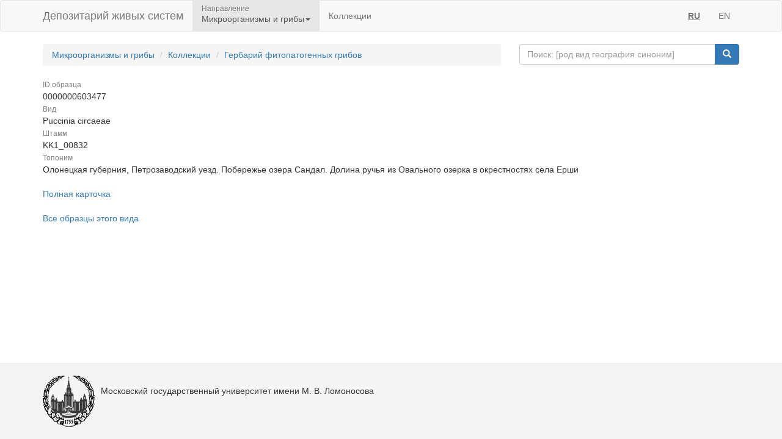

--- FILE ---
content_type: text/html;charset=UTF-8
request_url: https://micro.depo.msu.ru/open/public/item/68327231
body_size: 3241
content:


<!doctype html>
<html lang="ru">









<head>
    <!-- Общий Head -->
<!-- Общий Head -->
<meta charset="UTF-8"/>
<meta name="viewport" content="width=device-width, initial-scale=1"/>
<!-- Yandex.Metrika counter -->
<script type="text/javascript" > (function (d, w, c) { (w[c] = w[c] || []).push(function() { try { w.yaCounter50830101 = new Ya.Metrika2({ id:50830101, clickmap:true, trackLinks:true, accurateTrackBounce:true, webvisor:true }); } catch(e) { } }); var n = d.getElementsByTagName("script")[0], s = d.createElement("script"), f = function () { n.parentNode.insertBefore(s, n); }; s.type = "text/javascript"; s.async = true; s.src = "https://mc.yandex.ru/metrika/tag.js"; if (w.opera == "[object Opera]") { d.addEventListener("DOMContentLoaded", f, false); } else { f(); } })(document, window, "yandex_metrika_callbacks2"); </script>
<!-- /Yandex.Metrika counter -->
<link href="/open/resources/bootstrap/css/bootstrap.min.css" rel="stylesheet">
<link href="/open/resources/select2/css/select2.min.css" rel="stylesheet">
<link href="/open/resources/select2/css/select2-bootstrap.min.css" rel="stylesheet">
<link href="/open/resources/css/styles.css?v=6" rel="stylesheet">

    <link rel="alternate" hreflang="ru" href="https://micro.depo.msu.ru/open/public/item/68327231" />
    <link rel="alternate" hreflang="en" href="https://micro.depo.msu.ru/open/public/en/item/68327231" />
    <title>0000000603477, KK1_00832, Puccinia circaeae</title>
</head>
<body>


<div class="wrap">

    <!-- Верхняя навигация -->

<!-- Верхняя навигация -->
<nav class="navbar navbar-default">
    <div class="container">
        <div class="navbar-header">
            <button type="button" class="navbar-toggle collapsed" data-toggle="collapse" data-target="#navbar-collapse-1" aria-expanded="false">
                <span class="sr-only">Навигация</span>
                <span class="icon-bar"></span>
                <span class="icon-bar"></span>
                <span class="icon-bar"></span>
            </button>
            <a class="navbar-brand" href="/open/public" title="Национальный банк-депозитарий живых систем">
Депозитарий живых систем            </a>
        </div>

        <div class="collapse navbar-collapse" id="navbar-collapse-1">
            <ul class="nav navbar-nav">
                <li class="dropdown active">
                    <span class="dropdown-title">Направление</span>
                    <a href="#" class="dropdown-toggle titled" data-toggle="dropdown" role="button" aria-haspopup="true" aria-expanded="false">Микроорганизмы и грибы<span class="caret"></span></a>
                    <ul class="dropdown-menu">
                            <li><a class="js-change-project" href="javascript:void(0)" data-project="M">
                                Микроорганизмы и грибы</a></li>
                                <li role="separator" class="divider"></li>
                            <li><a class="js-change-project" href="javascript:void(0)" data-project="A">
                                Животные</a></li>
                                <li role="separator" class="divider"></li>
                            <li><a class="js-change-project" href="javascript:void(0)" data-project="P">
                                Растения</a></li>
                                <li role="separator" class="divider"></li>
                            <li><a class="js-change-project" href="javascript:void(0)" data-project="H">
                                Биоматериалы человека</a></li>
                                <li role="separator" class="divider"></li>
                            <li><a class="js-change-project" href="javascript:void(0)" data-project="AGRO">
                                Культурные растения</a></li>
                                <li role="separator" class="divider"></li>
                            <li><a class="js-change-project" href="javascript:void(0)" data-project="DROS">
                                Дрозофилы</a></li>
                                <li role="separator" class="divider"></li>
                            <li><a class="js-change-project" href="javascript:void(0)" data-project="CHENZ">
                                Химическая Энзимология</a></li>
                                <li role="separator" class="divider"></li>
                            <li><a class="js-change-project" href="javascript:void(0)" data-project="BOOK">
                                Книги</a></li>
                    </ul>
                </li>
                <li><a href="/open/public/collections">Коллекции</a></li>

            </ul>

            <ul class="nav navbar-nav navbar-right">
                <li><a href="#" title="русский" class="language-link locale-active">RU</a></li>
                <li><a href="#" title="english" class="language-link ">EN</a></li>
            </ul>
        </div><!-- /.navbar-collapse -->
    </div><!-- /.container-fluid -->
</nav>
    <div class="container">
        <div class="row">
            <div class="col-sm-8">
                <!-- Хлебные крошки (градусник) -->
                <ol class="breadcrumb">
                    <li><a href="/open/public/index">Микроорганизмы и грибы</a></li>
                    <li><a href="/open/public/collections">Коллекции</a></li>

                            <li><a href="/open/public/search?collection=phytopathologyfungi">Гербарий фитопатогенных грибов  </a></li>
                </ol>

            </div>
            <div class="col-sm-4">
<div class="input-group">
    <input type="text" class="form-control js-search-input" placeholder="Поиск: [род вид география синоним]">
    <span class="input-group-btn">
        <button class="btn btn-primary js-search-btn" data-search-by="any" data-search-type="organisms" type="button"><span class="glyphicon glyphicon-search"></span></button>
    </span>
</div>
            </div>
        </div>

<dl class="dl-vertical" >
<dt><small>ID образца</small></dt>
<dd>0000000603477</dd>
<dt><small>Вид</small></dt>
<dd>Puccinia circaeae</dd>
<dt><small>Штамм</small></dt>
<dd>KK1_00832</dd>
<dt><small>Топоним</small></dt>
<dd>Олонецкая губерния, Петрозаводский уезд. Побережье озера Сандал. Долина ручья из Овального озерка в окрестностях села Ерши</dd>
</dl>
<a href="/open/module/itempublic?d=M&openparams=%5Bopen-id%3D68327226%5D" target="_blank" title="Карточка образца с расширенным составом атрибутов">
Полная карточка </a>
<br />
<br />
<a href="/open/public/search?division=M&searchBy=taxon&queryString=68342976" title="Все образцы этого вида">
Все образцы этого вида </a>
    </div><!-- end container -->
</div><!-- end wrap -->

<!-- Глобальный подвал -->
<!-- Глобальный подвал -->
<footer class="footer">
    <div class="container" style="background-color: #f5f5f5;">
        <div class="row">
                            <div class="col-sm-12">
                    <div class="clearfix">
                        <a href="//msu.ru" class="msu-link pull-left"></a>
                        <p style="margin-top: 15px;">Московский государственный университет имени М.&nbsp;В.&nbsp;Ломоносова</p>
                    </div>
                </div>
        </div>
    </div>
</footer>
<!-- Общие скрипты -->

<!-- Скрипты, загружаемые на всех страницах -->
<script src="/open/resources/js/jquery-3.1.1.min.js"></script>
<script src="/open/resources/bootstrap/js/bootstrap.min.js"></script>
<script src="/open/resources/select2/js/select2.full.min.js"></script>
<script src="/open/resources/js/jquery.query-object.js"></script>
<script src="/open/resources/js/main.js"></script>
<script type="text/javascript" src="/open/resources/js/j3/j3const.js"></script>

<script type="text/javascript">
    window.organismsSearchUrl = "/open/public/search";
    window.collectionsSearchUrl = "/open/public/collections";

    var projectContext = {
        requestContext: '/open',
        publicBaseContext: '/open/public',
        publicContext: '/open/public',
        collectionId: 692027,
        itemId: 68327231,
        divisionCode: null
    };

    $(document).ready(function() {
        $.fn.select2.defaults.set("theme", "bootstrap" );
        $.fn.select2.defaults.set("dropdownAutoWidth", true );

        $('.js-search-btn').click(function(){searchBtnClick($(this))});
        $('.js-change-project').click(changeProjectBtnClick);
        $('a.language-link:not(.locale-active)').click(function() {changeLanguage($(this));});

        $('.js-search-input').keypress(function(event) {
            var keycode = (event.keyCode ? event.keyCode : event.which);
            if (keycode == 13) {
                searchBtnClick($('.js-search-btn'));
            }
        });

        var defaultVolume = getCookie(J3Const.COOKIE_VOLUME);
        if (!defaultVolume && defaultVolume !== 0)
            defaultVolume = 0.2;

        $('.item-audio')
            .each(function () {
                $(this).prop('volume', defaultVolume);
            })
            .on('volumechange', function () {
                setCookie(J3Const.COOKIE_VOLUME, $(this).prop("volume"));
            });


    });
</script>
<!-- Скрипты -->
<script type="text/javascript">
    $(document).ready(function() {
        // При клике на элемент коллекции
        $('.collection-item').click(function () {
            window.location = $(this).data('link');
        })
    });
</script>

</body>
</html>

--- FILE ---
content_type: text/css
request_url: https://micro.depo.msu.ru/open/resources/css/styles.css?v=6
body_size: 1748
content:
html,
body {
    height: 100%;
}

#container {
    position: relative;
}

.wrap {
    min-height: 100%;
    height: auto;
    margin: 0 auto -125px;
    padding: 0 0 125px;
}

.footer {
    height: 125px;
    background-color: #f5f5f5;
    border-top: 1px solid #ddd;
    padding-top: 20px;
}

.main-page-teaser
{
    background: #4e381a url("../images/0.jpg") no-repeat center center scroll;
    color: #fff;
    -webkit-background-size: cover;
    -moz-background-size: cover;
    background-size: cover;
    -o-background-size: cover;
    padding: 100px 0;
}

.main-page-teaser h1,
.main-page-teaser p
{
    font-family: 'Open Sans', sans-serif;
    text-shadow: 1px 1px 0 rgba(0,0,0,1);
}

.msu-link {
    background: url("../images/msu_logo_small_3.png") no-repeat center center;
    width: 85px;
    height: 84px;
    display: block;
    margin-bottom: 5px;
    margin-right: 10px;
}

.image-text {
    height: 30px;
    margin-top: -30px;
    line-height: 30px;
    text-align: center;
    background-color: rgba(255, 255, 255, 0.5);
    position: relative;
}

.image-text-header {
    height: 40px;
    margin-bottom: -40px;
    line-height: 40px;
    text-align: center;
    background-color: rgba(113, 113, 113, 0.5);
    position: relative;
    color: white;
    margin-top: 8px;
    letter-spacing: 1px;
    text-transform: uppercase;
}

.dropdown-title {
    position: absolute;
    top: 5px;
    left: 15px;
    z-index: 20;
    font-size: 12px;
    color: #757575;
    text-shadow: 1px 1px 0 rgba(255,255,255,0.8);
}

.navbar-nav>li>a.titled {
    padding-top: 20px;
    padding-bottom: 10px;
}

.language-link img {
    display: block;
}

.main-page nav {
    margin-bottom: 0;
}

h1, .h1 {
    font-size: 30px;
}

.main-page h1,
.main-page .h1 {
    font-size: 36px;
}

.sample-count-heading {
    display: block;
    text-align: center;
    font-size: 12px;
}

.sample-count {
    display: block;
    font-size: 30px;
    text-align: center;
    line-height: 24px;
    padding-top: 10px;
}
/*
.unfold-btn {
    margin-right: 5px;
    position: relative;
    top: -2px;
}
*/
.unfold-btn {
    margin-right: 8px;
    position: relative;
    top: -1px;
    left: -1px;
    width: 40px;
    height: 39px;
    border-bottom-left-radius: 0;
    border-bottom-right-radius: 0;
    border-top-right-radius: 0;
    color: #737373;
}

.sample {
    border: 1px solid #ddd;
    border-radius: 4px;
    -webkit-box-shadow: 0 1px 1px rgba(0,0,0,.05);
    box-shadow: 0 1px 1px rgba(0,0,0,.05);
    margin-bottom: 20px;

    /*display: flex;*/
    cursor: pointer;
}

/*.sample-full {
    width: 100%;
}

.sample-full .sample-photo-container-full{
    float: left;
    width: 70%;
}

.sample-full .sample-info {
    padding-left: 10px;
    padding-bottom: 10px;
    float: right;
    width: 30%;
}*/

.sample .sample-info {
    padding-left: 10px;
    padding-bottom: 10px;
    max-height: 150px;
    overflow-y: auto;
}



.sample-param-title {
    color: #808080;
}

.sample-param-value {
    position: relative;
    top: -3px;
}

.sample-param-block {
    margin-bottom: -3px;
}

.sample-features {
    margin-top: 3px;
}



.filter-selector {
    max-width: 234px;
    margin-bottom: 10px;
    width: 100%;
}

@media (max-width: 991px) {
    .filter-selector {
        width: 100%;
        max-width: none;
    }
}

.fts-input {
    max-width: 350px;
    margin-bottom: 10px;
    width: 100%;
}

@media (max-width: 991px) {
    .fts-input {
        width: 100%;
        max-width: none;
    }
}

.collection-tags {
    padding-top: 5px;
}

@media (max-width: 767px) {
    .collection-tags {
        padding-top: 5px;
        margin-bottom: 8px;
    }
}



.sample .sample-photo-container {
    min-height: 150px;
    min-width: 150px;
    position: relative;

}

.sample-photo-img {
    margin: auto;
    max-height: 100%;
    max-width: 100%;
    width: auto;
    height: auto;
    position: absolute;
    top: 0;
    bottom: 0;
    left: 0;
    right: 0;
    object-fit: contain;

}

/*
.sample-photo-img {
    margin: auto;
    display: block;
    width: 150px;
    height: 100%;
    object-fit: contain;
    max-height: 181px;
    font-family: 'object-fit: contain;', serif;
    background-color: #c1c1c1;
}
*/

@media
(-webkit-min-device-pixel-ratio: 2),
(min-resolution: 192dpi) {
    .sample-photo-img {
        /*height: 181px;*/
    }
}

@media (max-width: 991px) {
    .sample-photo-img {
        /*width: 150px;*/
    }
}
@media (max-width: 600px) {
    .sample-photo-img {
        /*width: 150px;*/
    }
}

/*.collection-view > div:nth-of-type(3n+1) {
    clear: inherit;
}*/



.img-of-the-day {
    max-height: 375px;
    object-fit: cover;
    width: 100%;
    font-family: 'object-fit: cover;'
    /*ADDED*/
}


.dl-vertical dt {
    color: #808080;
    font-weight: 400;
}


@media screen and (min-width: 992px) {
    .row-eq-height {
        display: -webkit-box;
        display: -webkit-flex;
        display: -ms-flexbox;
        display: flex;
    }
}

.collection-item {
    padding: 0 8px 8px 8px;
}

.collection-item-inner {
    height: 100%;
    padding: 8px;
    border: 1px solid #ddd; border-radius: 4px;
}

.big-card img {
    padding-bottom: 10px;
}

.pagination {
    margin: 0;
    font-weight: bold;
}

.locale-active {
    text-decoration: underline;
    font-weight: 700;
}

.max-items-pager {
    padding-left: 1em;
}

.max-items-pager .dropdown-menu {
    min-width: 0;
}

.item-type {
    font-weight: 700;
    color: red;
}

.label-grey {
    color: #808080;
}

.label-small {
    font-size: 85%;
}

.label-grey-small {
    font-size: 85%;
    color: #808080;
}

dd.inline {
    display: inline-block; float: left;
    padding-right: 1em;
}

dt.inline {
    display: inline-block; float: left;
    padding-right: 1em;
}

ul.legend-list {
    padding: 0 0 0 1em;
}

a.legend-link {
    text-decoration: none;
    color: #333;
}
/*bootstrap*/
.media-left {
    min-width: 130px;
}
img.media-object {
    margin-left: auto;
    margin-right: auto;
}
.col-sm-9{
    text-align: justify;
}